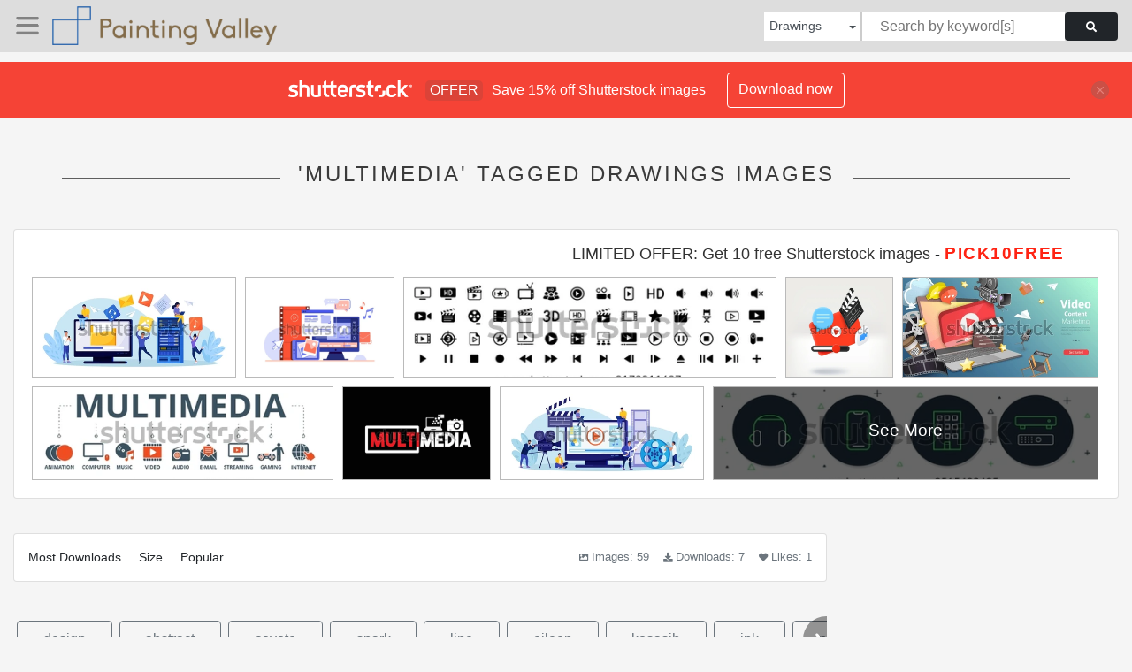

--- FILE ---
content_type: text/html; charset=UTF-8
request_url: https://paintingvalley.com/shutterstockajax/drawings/multimedia/1/36
body_size: 3938
content:
		<div class='item' data-w='450' data-h='219'>
			<a href='https://shutterstock.7eer.net/c/2201181/560528/1305?u=https%3A%2F%2Fwww.shutterstock.com%2Fimage-photo%2Ffile-transfer-computer-screen-folders-transferred-2239982205' target='_blank' rel='nofollow'>
				<img class="lazyload" src="https://paintingvalley.com/assets/jQuery-flexImages-master/blank.gif" data-src='https://image.shutterstock.com/image-vector/file-transfer-computer-screen-folders-450w-2239982205.jpg' alt='File Transfer. Computer screen with folders, transferred documents to server. Copy files, data exchange, backup. Saving document in storage. Digital data migration between devices People sharing files' title='File Transfer. Computer screen with folders, transferred documents to server. Copy files, data exchange, backup. Saving document in storage. Digital data migration between devices People sharing files'>
			</a>
		</div>
		<div class='item' data-w='450' data-h='300'>
			<a href='https://shutterstock.7eer.net/c/2201181/560528/1305?u=https%3A%2F%2Fwww.shutterstock.com%2Fimage-photo%2Fsocial-network-media-devices-vector-illustration-2027816393' target='_blank' rel='nofollow'>
				<img class="lazyload" src="https://paintingvalley.com/assets/jQuery-flexImages-master/blank.gif" data-src='https://image.shutterstock.com/image-vector/social-network-media-devices-vector-450w-2027816393.jpg' alt='Social network and media devices vector illustration. Big variety of multimedia equipment flat style. Multimedia, digital marketing concept' title='Social network and media devices vector illustration. Big variety of multimedia equipment flat style. Multimedia, digital marketing concept'>
			</a>
		</div>
		<div class='item' data-w='450' data-h='119'>
			<a href='https://shutterstock.7eer.net/c/2201181/560528/1305?u=https%3A%2F%2Fwww.shutterstock.com%2Fimage-photo%2Fcinema-icons-set-movie-collection-clapper-2179811627' target='_blank' rel='nofollow'>
				<img class="lazyload" src="https://paintingvalley.com/assets/jQuery-flexImages-master/blank.gif" data-src='https://image.shutterstock.com/image-vector/cinema-icons-set-movie-collection-450w-2179811627.jpg' alt='Cinema icons set. Movie Icons collection. Clapper board icon set. Contains such icon as film, movie, tv, video and more. Movie, Video icons, Collection film, TV sign. Vector illustration.' title='Cinema icons set. Movie Icons collection. Clapper board icon set. Contains such icon as film, movie, tv, video and more. Movie, Video icons, Collection film, TV sign. Vector illustration.'>
			</a>
		</div>
		<div class='item' data-w='450' data-h='418'>
			<a href='https://shutterstock.7eer.net/c/2201181/560528/1305?u=https%3A%2F%2Fwww.shutterstock.com%2Fimage-photo%2Fmaking-video-project-concept-clap-movie-2143062735' target='_blank' rel='nofollow'>
				<img class="lazyload" src="https://paintingvalley.com/assets/jQuery-flexImages-master/blank.gif" data-src='https://image.shutterstock.com/image-vector/making-video-project-concept-clap-450w-2143062735.jpg' alt='Making video project concept with clap, movie player, chat cloud and camera icon. 3d vector illustration' title='Making video project concept with clap, movie player, chat cloud and camera icon. 3d vector illustration'>
			</a>
		</div>
		<div class='item' data-w='450' data-h='225'>
			<a href='https://shutterstock.7eer.net/c/2201181/560528/1305?u=https%3A%2F%2Fwww.shutterstock.com%2Fimage-photo%2F3d-vector-conceptual-illustration-video-content-2187216341' target='_blank' rel='nofollow'>
				<img class="lazyload" src="https://paintingvalley.com/assets/jQuery-flexImages-master/blank.gif" data-src='https://image.shutterstock.com/image-vector/3d-vector-conceptual-illustration-video-450w-2187216341.jpg' alt='3D Vector Conceptual Illustration of Video Content Marketing, Online Multimedia Advertising' title='3D Vector Conceptual Illustration of Video Content Marketing, Online Multimedia Advertising'>
			</a>
		</div>
		<div class='item' data-w='450' data-h='138'>
			<a href='https://shutterstock.7eer.net/c/2201181/560528/1305?u=https%3A%2F%2Fwww.shutterstock.com%2Fimage-photo%2Fmultimedia-banner-web-icon-vector-illustration-2173242519' target='_blank' rel='nofollow'>
				<img class="lazyload" src="https://paintingvalley.com/assets/jQuery-flexImages-master/blank.gif" data-src='https://image.shutterstock.com/image-vector/multimedia-banner-web-icon-vector-450w-2173242519.jpg' alt='Multimedia banner web icon vector illustration concept with icon of animation, computer, music, video, audio, e-mail, streaming, gaming and internet' title='Multimedia banner web icon vector illustration concept with icon of animation, computer, music, video, audio, e-mail, streaming, gaming and internet'>
			</a>
		</div>
		<div class='item' data-w='450' data-h='282'>
			<a href='https://shutterstock.7eer.net/c/2201181/560528/1305?u=https%3A%2F%2Fwww.shutterstock.com%2Fimage-photo%2Fdominant-multimedia-logo-red-white-2037113771' target='_blank' rel='nofollow'>
				<img class="lazyload" src="https://paintingvalley.com/assets/jQuery-flexImages-master/blank.gif" data-src='https://image.shutterstock.com/image-vector/dominant-multimedia-logo-red-white-450w-2037113771.jpg' alt='
The dominant multimedia logo is red and white' title='
The dominant multimedia logo is red and white'>
			</a>
		</div>
		<div class='item' data-w='450' data-h='204'>
			<a href='https://shutterstock.7eer.net/c/2201181/560528/1305?u=https%3A%2F%2Fwww.shutterstock.com%2Fimage-photo%2Fmotion-design-studio-designers-animators-storytellers-2183607671' target='_blank' rel='nofollow'>
				<img class="lazyload" src="https://paintingvalley.com/assets/jQuery-flexImages-master/blank.gif" data-src='https://image.shutterstock.com/image-vector/motion-design-studio-designers-animators-450w-2183607671.jpg' alt='Motion design studio. Designers, animators, storytellers creating motion graphic content. Multimedia content, video post production and footage editing. Computer animation, special effects design' title='Motion design studio. Designers, animators, storytellers creating motion graphic content. Multimedia content, video post production and footage editing. Computer animation, special effects design'>
			</a>
		</div>
		<div class='item' data-w='450' data-h='107'>
			<a href='https://shutterstock.7eer.net/c/2201181/560528/1305?u=https%3A%2F%2Fwww.shutterstock.com%2Fimage-photo%2Fset-line-smartphone-house-headphones-multimedia-2515432425' target='_blank' rel='nofollow'>
				<img class="lazyload" src="https://paintingvalley.com/assets/jQuery-flexImages-master/blank.gif" data-src='https://image.shutterstock.com/image-vector/set-line-smartphone-house-headphones-450w-2515432425.jpg' alt='Set line Smartphone, House, Headphones and Multimedia and TV box icon. Vector' title='Set line Smartphone, House, Headphones and Multimedia and TV box icon. Vector'>
			</a>
		</div>
		<div class='item' data-w='450' data-h='164'>
			<a href='https://shutterstock.7eer.net/c/2201181/560528/1305?u=https%3A%2F%2Fwww.shutterstock.com%2Fimage-photo%2Fmultimedia-concept-icon-illustration-contain-computer-2459071869' target='_blank' rel='nofollow'>
				<img class="lazyload" src="https://paintingvalley.com/assets/jQuery-flexImages-master/blank.gif" data-src='https://image.shutterstock.com/image-vector/multimedia-concept-icon-illustration-contain-450w-2459071869.jpg' alt='Multimedia concept icon illustration contain computer, email, video, internet, animation, live streaming, music, audio and gaming.' title='Multimedia concept icon illustration contain computer, email, video, internet, animation, live streaming, music, audio and gaming.'>
			</a>
		</div>
		<div class='item' data-w='450' data-h='450'>
			<a href='https://shutterstock.7eer.net/c/2201181/560528/1305?u=https%3A%2F%2Fwww.shutterstock.com%2Fimage-photo%2Fdigital-content-icon-outline-style-vector-2252911371' target='_blank' rel='nofollow'>
				<img class="lazyload" src="https://paintingvalley.com/assets/jQuery-flexImages-master/blank.gif" data-src='https://image.shutterstock.com/image-vector/digital-content-icon-outline-style-450w-2252911371.jpg' alt='Digital Content Icon. Outline style. Vector. Isolate on white background.' title='Digital Content Icon. Outline style. Vector. Isolate on white background.'>
			</a>
		</div>
		<div class='item' data-w='450' data-h='450'>
			<a href='https://shutterstock.7eer.net/c/2201181/560528/1305?u=https%3A%2F%2Fwww.shutterstock.com%2Fimage-photo%2Fshare-videos-isolated-cartoon-vector-illustrations-2167939693' target='_blank' rel='nofollow'>
				<img class="lazyload" src="https://paintingvalley.com/assets/jQuery-flexImages-master/blank.gif" data-src='https://image.shutterstock.com/image-vector/share-videos-isolated-cartoon-vector-450w-2167939693.jpg' alt='Share videos isolated cartoon vector illustrations. Group of people sharing video via online teaching app, virtual classrooms, video conferencing, data visualizations vector cartoon.' title='Share videos isolated cartoon vector illustrations. Group of people sharing video via online teaching app, virtual classrooms, video conferencing, data visualizations vector cartoon.'>
			</a>
		</div>
		<div class='item' data-w='450' data-h='169'>
			<a href='https://shutterstock.7eer.net/c/2201181/560528/1305?u=https%3A%2F%2Fwww.shutterstock.com%2Fimage-photo%2Fset-30-outline-icons-related-multimedia-2455939225' target='_blank' rel='nofollow'>
				<img class="lazyload" src="https://paintingvalley.com/assets/jQuery-flexImages-master/blank.gif" data-src='https://image.shutterstock.com/image-vector/set-30-outline-icons-related-450w-2455939225.jpg' alt='Set of 30 outline icons related to multimedia. Linear icon collection. Editable stroke. Vector illustration' title='Set of 30 outline icons related to multimedia. Linear icon collection. Editable stroke. Vector illustration'>
			</a>
		</div>
		<div class='item' data-w='450' data-h='450'>
			<a href='https://shutterstock.7eer.net/c/2201181/560528/1305?u=https%3A%2F%2Fwww.shutterstock.com%2Fimage-photo%2Fmultimedia-icon-set-17-filled-icons-1686760546' target='_blank' rel='nofollow'>
				<img class="lazyload" src="https://paintingvalley.com/assets/jQuery-flexImages-master/blank.gif" data-src='https://image.shutterstock.com/image-vector/multimedia-icon-set-17-filled-450w-1686760546.jpg' alt='multimedia icon set. 17 filled multimedia icons. Included Camera, Webcam, Tv, Camcorder, Sharing, Tablet, Film, Photo camera, Clapperboard, Media player, Web cam, Maximize icons' title='multimedia icon set. 17 filled multimedia icons. Included Camera, Webcam, Tv, Camcorder, Sharing, Tablet, Film, Photo camera, Clapperboard, Media player, Web cam, Maximize icons'>
			</a>
		</div>
		<div class='item' data-w='450' data-h='450'>
			<a href='https://shutterstock.7eer.net/c/2201181/560528/1305?u=https%3A%2F%2Fwww.shutterstock.com%2Fimage-photo%2Fmodern-digital-technology-background-laptop-floating-2695315319' target='_blank' rel='nofollow'>
				<img class="lazyload" src="https://paintingvalley.com/assets/jQuery-flexImages-master/blank.gif" data-src='https://image.shutterstock.com/image-vector/modern-digital-technology-background-laptop-450w-2695315319.jpg' alt='Modern digital technology background with laptop and floating multimedia icons. Concept of cloud computing data transfer online communication and internet network connection.' title='Modern digital technology background with laptop and floating multimedia icons. Concept of cloud computing data transfer online communication and internet network connection.'>
			</a>
		</div>
		<div class='item' data-w='450' data-h='150'>
			<a href='https://shutterstock.7eer.net/c/2201181/560528/1305?u=https%3A%2F%2Fwww.shutterstock.com%2Fimage-photo%2Fvideo-presentation-audience-icons-%E2%80%93-minimalist-2660932897' target='_blank' rel='nofollow'>
				<img class="lazyload" src="https://paintingvalley.com/assets/jQuery-flexImages-master/blank.gif" data-src='https://image.shutterstock.com/image-vector/video-presentation-audience-icons-minimalist-450w-2660932897.jpg' alt='Video Presentation Audience Icons – Minimalist Multimedia Screens' title='Video Presentation Audience Icons – Minimalist Multimedia Screens'>
			</a>
		</div>
		<div class='item' data-w='450' data-h='252'>
			<a href='https://shutterstock.7eer.net/c/2201181/560528/1305?u=https%3A%2F%2Fwww.shutterstock.com%2Fimage-photo%2Faudio-video-line-icon-set-pixel-2662772773' target='_blank' rel='nofollow'>
				<img class="lazyload" src="https://paintingvalley.com/assets/jQuery-flexImages-master/blank.gif" data-src='https://image.shutterstock.com/image-vector/audio-video-line-icon-set-450w-2662772773.jpg' alt='Audio and Video Line Icon Set. Pixel Perfect and Outline Editable Stroke Icons collection for Sound, Speaker, Music, Microphone, Multimedia, Equalizer, and Audio Tools' title='Audio and Video Line Icon Set. Pixel Perfect and Outline Editable Stroke Icons collection for Sound, Speaker, Music, Microphone, Multimedia, Equalizer, and Audio Tools'>
			</a>
		</div>
		<div class='item' data-w='450' data-h='450'>
			<a href='https://shutterstock.7eer.net/c/2201181/560528/1305?u=https%3A%2F%2Fwww.shutterstock.com%2Fimage-photo%2Fcombination-icon-microphone-over-ear-headphones-bold-2706108659' target='_blank' rel='nofollow'>
				<img class="lazyload" src="https://paintingvalley.com/assets/jQuery-flexImages-master/blank.gif" data-src='https://image.shutterstock.com/image-vector/combination-icon-microphone-overear-headphones-450w-2706108659.jpg' alt='Combination icon of a microphone and over-ear headphones in a bold solid style.
' title='Combination icon of a microphone and over-ear headphones in a bold solid style.
'>
			</a>
		</div>
		<div class='item' data-w='450' data-h='450'>
			<a href='https://shutterstock.7eer.net/c/2201181/560528/1305?u=https%3A%2F%2Fwww.shutterstock.com%2Fimage-photo%2Fmultimedia-icons-set-collection-photo-camera-1615763917' target='_blank' rel='nofollow'>
				<img class="lazyload" src="https://paintingvalley.com/assets/jQuery-flexImages-master/blank.gif" data-src='https://image.shutterstock.com/image-vector/multimedia-icons-set-collection-photo-450w-1615763917.jpg' alt='multimedia icons set. Collection of multimedia with photo camera, news reporter, music player, film, video player, video camera, graphic tablet. Editable and scalable multimedia icons.' title='multimedia icons set. Collection of multimedia with photo camera, news reporter, music player, film, video player, video camera, graphic tablet. Editable and scalable multimedia icons.'>
			</a>
		</div>
		<div class='item' data-w='450' data-h='254'>
			<a href='https://shutterstock.7eer.net/c/2201181/560528/1305?u=https%3A%2F%2Fwww.shutterstock.com%2Fimage-photo%2Fillustration-many-colored-glowing-lines-square-2662636201' target='_blank' rel='nofollow'>
				<img class="lazyload" src="https://paintingvalley.com/assets/jQuery-flexImages-master/blank.gif" data-src='https://image.shutterstock.com/image-vector/illustration-many-colored-glowing-lines-450w-2662636201.jpg' alt='An illustration with many colored glowing lines and square segments going into the distance. The effect of movement from neon light. Suitable for themes related to technology, futurism and club visual' title='An illustration with many colored glowing lines and square segments going into the distance. The effect of movement from neon light. Suitable for themes related to technology, futurism and club visual'>
			</a>
		</div>
		<div class='item' data-w='349' data-h='450'>
			<a href='https://shutterstock.7eer.net/c/2201181/560528/1305?u=https%3A%2F%2Fwww.shutterstock.com%2Fimage-photo%2Fmov-file-format-type-icon-audio-2664596151' target='_blank' rel='nofollow'>
				<img class="lazyload" src="https://paintingvalley.com/assets/jQuery-flexImages-master/blank.gif" data-src='https://image.shutterstock.com/image-vector/mov-file-format-type-icon-450w-2664596151.jpg' alt=' mov File format or file type icon. Audio archive file extensions. multimedia format interface. file format symbol. Data Management sign' title=' mov File format or file type icon. Audio archive file extensions. multimedia format interface. file format symbol. Data Management sign'>
			</a>
		</div>
		<div class='item' data-w='450' data-h='261'>
			<a href='https://shutterstock.7eer.net/c/2201181/560528/1305?u=https%3A%2F%2Fwww.shutterstock.com%2Fimage-photo%2Fcolorful-collection-video-editing-icons-featuring-2646450697' target='_blank' rel='nofollow'>
				<img class="lazyload" src="https://paintingvalley.com/assets/jQuery-flexImages-master/blank.gif" data-src='https://image.shutterstock.com/image-vector/colorful-collection-video-editing-icons-450w-2646450697.jpg' alt='A colorful collection of video editing icons featuring green and earthy tones, showcasing various editing tools, effects, and multimedia elements.' title='A colorful collection of video editing icons featuring green and earthy tones, showcasing various editing tools, effects, and multimedia elements.'>
			</a>
		</div>
		<div class='item' data-w='450' data-h='301'>
			<a href='https://shutterstock.7eer.net/c/2201181/560528/1305?u=https%3A%2F%2Fwww.shutterstock.com%2Fimage-photo%2Fdevelopers-using-laptop-smartphone-working-cloud-1140421376' target='_blank' rel='nofollow'>
				<img class="lazyload" src="https://paintingvalley.com/assets/jQuery-flexImages-master/blank.gif" data-src='https://image.shutterstock.com/image-vector/developers-using-laptop-smartphone-working-450w-1140421376.jpg' alt='Developers using laptop and smartphone working with cloud data. Multimedia and big data architecture, database, cloud computing, cloud platform concept, violet palette. Vector isolated illustration.' title='Developers using laptop and smartphone working with cloud data. Multimedia and big data architecture, database, cloud computing, cloud platform concept, violet palette. Vector isolated illustration.'>
			</a>
		</div>
		<div class='item' data-w='450' data-h='284'>
			<a href='https://shutterstock.7eer.net/c/2201181/560528/1305?u=https%3A%2F%2Fwww.shutterstock.com%2Fimage-photo%2Fmultimedia-icon-set-duotone-color-vector-2317542247' target='_blank' rel='nofollow'>
				<img class="lazyload" src="https://paintingvalley.com/assets/jQuery-flexImages-master/blank.gif" data-src='https://image.shutterstock.com/image-vector/multimedia-icon-set-duotone-color-450w-2317542247.jpg' alt='Multimedia icon set. Duotone color. Vector illustration. Containing content management, skip button, next, pause, volume, multimedia player, slow motion, video, multimedia, video player, stop, music.' title='Multimedia icon set. Duotone color. Vector illustration. Containing content management, skip button, next, pause, volume, multimedia player, slow motion, video, multimedia, video player, stop, music.'>
			</a>
		</div>
		<div class='item' data-w='450' data-h='338'>
			<a href='https://shutterstock.7eer.net/c/2201181/560528/1305?u=https%3A%2F%2Fwww.shutterstock.com%2Fimage-photo%2Fpodcast-production-equipment-set-concept-illustration-2245462715' target='_blank' rel='nofollow'>
				<img class="lazyload" src="https://paintingvalley.com/assets/jQuery-flexImages-master/blank.gif" data-src='https://image.shutterstock.com/image-vector/podcast-production-equipment-set-concept-450w-2245462715.jpg' alt='Podcast production equipment set concept illustration.
Podcast recording equipment.
Listening podcast on computer desktop.
Can use for web, landing page, apps, animation, etc' title='Podcast production equipment set concept illustration.
Podcast recording equipment.
Listening podcast on computer desktop.
Can use for web, landing page, apps, animation, etc'>
			</a>
		</div>
		<div class='item' data-w='450' data-h='300'>
			<a href='https://shutterstock.7eer.net/c/2201181/560528/1305?u=https%3A%2F%2Fwww.shutterstock.com%2Fimage-photo%2Fminimalist-vector-illustration-hand-pressing-button-2649780383' target='_blank' rel='nofollow'>
				<img class="lazyload" src="https://paintingvalley.com/assets/jQuery-flexImages-master/blank.gif" data-src='https://image.shutterstock.com/image-vector/minimalist-vector-illustration-hand-pressing-450w-2649780383.jpg' alt='Minimalist vector illustration of a hand pressing a button, useful for concepts like touch interaction, technology, and user experience in multimedia applications.' title='Minimalist vector illustration of a hand pressing a button, useful for concepts like touch interaction, technology, and user experience in multimedia applications.'>
			</a>
		</div>
		<div class='item' data-w='450' data-h='138'>
			<a href='https://shutterstock.7eer.net/c/2201181/560528/1305?u=https%3A%2F%2Fwww.shutterstock.com%2Fimage-photo%2Fmultimedia-banner-website-icon-vector-illustration-2574193083' target='_blank' rel='nofollow'>
				<img class="lazyload" src="https://paintingvalley.com/assets/jQuery-flexImages-master/blank.gif" data-src='https://image.shutterstock.com/image-vector/multimedia-banner-website-icon-vector-450w-2574193083.jpg' alt=' Multimedia banner website icon vector illustration concept with icon of animation, computer, music, video, audio, e-mail, streaming, gaming and internet on white background' title=' Multimedia banner website icon vector illustration concept with icon of animation, computer, music, video, audio, e-mail, streaming, gaming and internet on white background'>
			</a>
		</div>
		<div class='item' data-w='450' data-h='106'>
			<a href='https://shutterstock.7eer.net/c/2201181/560528/1305?u=https%3A%2F%2Fwww.shutterstock.com%2Fimage-photo%2Fmultimedia-line-icon-set-30-outline-2647473525' target='_blank' rel='nofollow'>
				<img class="lazyload" src="https://paintingvalley.com/assets/jQuery-flexImages-master/blank.gif" data-src='https://image.shutterstock.com/image-vector/multimedia-line-icon-set-30-450w-2647473525.jpg' alt='Multimedia line icon set. Set of 30 outline icons related to multimedia, video, image, audio, editing, animation, graphic and others. Editable stroke. Vector illustration.' title='Multimedia line icon set. Set of 30 outline icons related to multimedia, video, image, audio, editing, animation, graphic and others. Editable stroke. Vector illustration.'>
			</a>
		</div>
		<div class='item' data-w='450' data-h='177'>
			<a href='https://shutterstock.7eer.net/c/2201181/560528/1305?u=https%3A%2F%2Fwww.shutterstock.com%2Fimage-photo%2Fcinema-movie-stroke-icon-collections-containing-2680457769' target='_blank' rel='nofollow'>
				<img class="lazyload" src="https://paintingvalley.com/assets/jQuery-flexImages-master/blank.gif" data-src='https://image.shutterstock.com/image-vector/cinema-movie-stroke-icon-collections-450w-2680457769.jpg' alt='Cinema Movie Stroke icon collections. Containing Cinema, Film, Entertainment, Popcorn, Movie Ticket, Blockbuster, Award, and Oscar icons. Editable Stroke icon collection Outline icon' title='Cinema Movie Stroke icon collections. Containing Cinema, Film, Entertainment, Popcorn, Movie Ticket, Blockbuster, Award, and Oscar icons. Editable Stroke icon collection Outline icon'>
			</a>
		</div>
		<div class='item' data-w='450' data-h='450'>
			<a href='https://shutterstock.7eer.net/c/2201181/560528/1305?u=https%3A%2F%2Fwww.shutterstock.com%2Fimage-photo%2Fyellow-folder-icon-blue-image-picture-2663800075' target='_blank' rel='nofollow'>
				<img class="lazyload" src="https://paintingvalley.com/assets/jQuery-flexImages-master/blank.gif" data-src='https://image.shutterstock.com/image-vector/yellow-folder-icon-blue-image-450w-2663800075.jpg' alt='Yellow folder icon with a blue image picture icon with a sun and mountains. Photo folder, media file directory, image archive, file management concept. 3d vector icon. Cartoon minimal style.' title='Yellow folder icon with a blue image picture icon with a sun and mountains. Photo folder, media file directory, image archive, file management concept. 3d vector icon. Cartoon minimal style.'>
			</a>
		</div>
		<div class='item' data-w='450' data-h='270'>
			<a href='https://shutterstock.7eer.net/c/2201181/560528/1305?u=https%3A%2F%2Fwww.shutterstock.com%2Fimage-photo%2Fminimalist-media-player-icon-set-essential-2648043773' target='_blank' rel='nofollow'>
				<img class="lazyload" src="https://paintingvalley.com/assets/jQuery-flexImages-master/blank.gif" data-src='https://image.shutterstock.com/image-vector/minimalist-media-player-icon-set-450w-2648043773.jpg' alt='Minimalist media player icon set: essential play, pause, stop, skip controls in flat style, video audio player, player button set icon symbol. Vector Illustration Eps 10 .' title='Minimalist media player icon set: essential play, pause, stop, skip controls in flat style, video audio player, player button set icon symbol. Vector Illustration Eps 10 .'>
			</a>
		</div>
		<div class='item' data-w='450' data-h='316'>
			<a href='https://shutterstock.7eer.net/c/2201181/560528/1305?u=https%3A%2F%2Fwww.shutterstock.com%2Fimage-photo%2Fmovie-director-online-course-woman-computer-2592928415' target='_blank' rel='nofollow'>
				<img class="lazyload" src="https://paintingvalley.com/assets/jQuery-flexImages-master/blank.gif" data-src='https://image.shutterstock.com/image-vector/movie-director-online-course-woman-450w-2592928415.jpg' alt='Movie director online course. Woman at computer screen with camera. Filmmaker and film industry. Movies and series production. Cinematography and multimedia. Linear vector illustration' title='Movie director online course. Woman at computer screen with camera. Filmmaker and film industry. Movies and series production. Cinematography and multimedia. Linear vector illustration'>
			</a>
		</div>
		<div class='item' data-w='450' data-h='450'>
			<a href='https://shutterstock.7eer.net/c/2201181/560528/1305?u=https%3A%2F%2Fwww.shutterstock.com%2Fimage-photo%2Fwell-designed-isometric-style-icon-showing-2640586031' target='_blank' rel='nofollow'>
				<img class="lazyload" src="https://paintingvalley.com/assets/jQuery-flexImages-master/blank.gif" data-src='https://image.shutterstock.com/image-vector/well-designed-isometric-style-icon-450w-2640586031.jpg' alt='A well designed isometric style icon showing billboard marketing' title='A well designed isometric style icon showing billboard marketing'>
			</a>
		</div>
		<div class='item' data-w='450' data-h='315'>
			<a href='https://shutterstock.7eer.net/c/2201181/560528/1305?u=https%3A%2F%2Fwww.shutterstock.com%2Fimage-photo%2F3d-video-camera-simplicity-icon-signs-2618460527' target='_blank' rel='nofollow'>
				<img class="lazyload" src="https://paintingvalley.com/assets/jQuery-flexImages-master/blank.gif" data-src='https://image.shutterstock.com/image-vector/3d-video-camera-simplicity-icon-450w-2618460527.jpg' alt='3d video camera simplicity icon signs with lens and button for theater. Realistic film movie icon, play button for streaming multimedia concepts. 3d movie cinema record icon vector render illustration' title='3d video camera simplicity icon signs with lens and button for theater. Realistic film movie icon, play button for streaming multimedia concepts. 3d movie cinema record icon vector render illustration'>
			</a>
		</div>
		<div class='item' data-w='450' data-h='365'>
			<a href='https://shutterstock.7eer.net/c/2201181/560528/1305?u=https%3A%2F%2Fwww.shutterstock.com%2Fimage-photo%2Fscorm-package-delivering-multimedia-content-including-2627484775' target='_blank' rel='nofollow'>
				<img class="lazyload" src="https://paintingvalley.com/assets/jQuery-flexImages-master/blank.gif" data-src='https://image.shutterstock.com/image-vector/scorm-package-delivering-multimedia-content-450w-2627484775.jpg' alt='SCORM package delivering multimedia content, including images, audio, video, email, and code a certificate with a ribbon shopping cart icon. Ideal for e-learning, online training, certification' title='SCORM package delivering multimedia content, including images, audio, video, email, and code a certificate with a ribbon shopping cart icon. Ideal for e-learning, online training, certification'>
			</a>
		</div>
		<div class='item' data-w='450' data-h='265'>
			<a href='https://shutterstock.7eer.net/c/2201181/560528/1305?u=https%3A%2F%2Fwww.shutterstock.com%2Fimage-photo%2Fframe-video-player-design-internet-browser-2667270535' target='_blank' rel='nofollow'>
				<img class="lazyload" src="https://paintingvalley.com/assets/jQuery-flexImages-master/blank.gif" data-src='https://image.shutterstock.com/image-vector/frame-video-player-design-internet-450w-2667270535.jpg' alt='Frame Video player, Design internet video browser template. Vector illustration.' title='Frame Video player, Design internet video browser template. Vector illustration.'>
			</a>
		</div>

<script>
$(document).ready(function(){
	//lazyload();
	let images = document.querySelectorAll(".lazyload");
		new LazyLoad(images, {
			root: null,
			rootMargin: "300px",
			threshold: 0
		});
	});
</script>